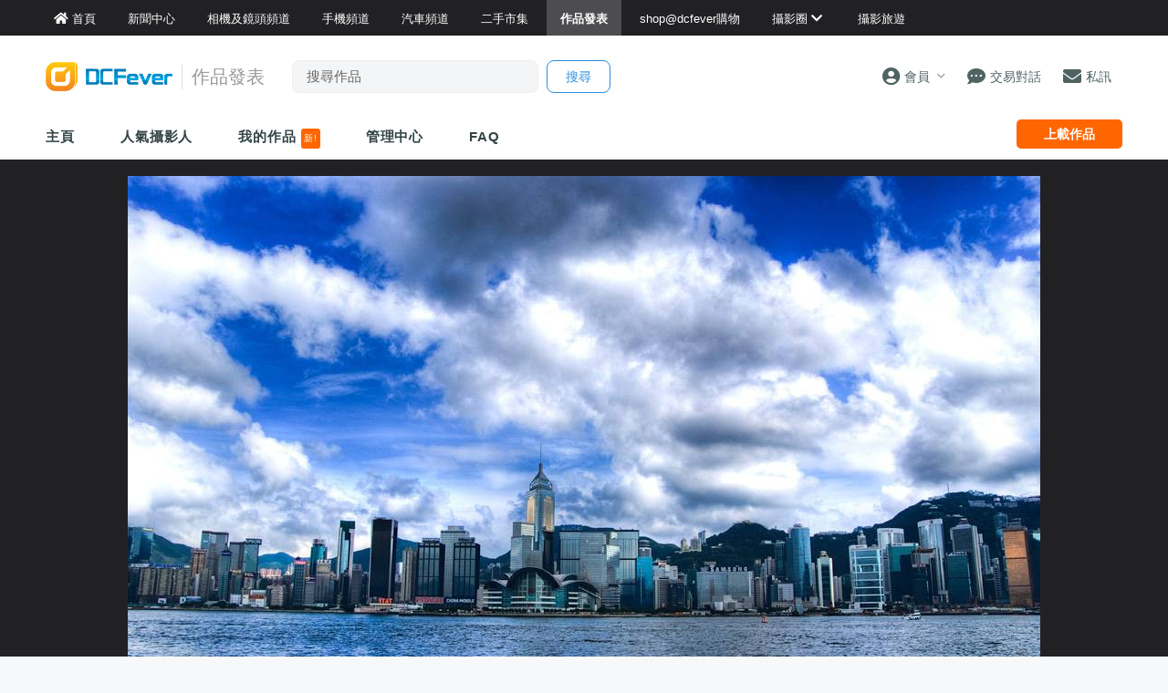

--- FILE ---
content_type: text/html; charset=UTF-8
request_url: https://www.dcfever.com/photosharing/view.php?id=542725
body_size: 17049
content:
<!DOCTYPE html>
<html>
<head>
<meta http-equiv="Content-Type" content="text/html; charset=utf-8" />
<meta http-equiv="content-language" content="zh-HK">
<meta charset="UTF-8" />
<title>作品發表區 - 【維港好風光 】HDR - DCFever.com</title>


<meta name="description" content="www.fotoc.com/andrew

welcome to 【My HDR world】" />
<meta name="viewport" content="width=device-width, maximum-scale=1" />

<meta name="title" content="作品發表區 - 【維港好風光 】HDR" />
<meta name="description" content="www.fotoc.com/andrew

welcome to 【My HDR world】" />
<meta property="og:title" content="【維港好風光 】HDR - DCFever.com" />
<meta property="og:image" content="https://cdn03.dcfever.com/media/photo/08/7/14/111181_1216037289_e2b5.jpg" />
<meta property="og:image:type" content="image/jpeg" />
<meta property="og:image:width" content="1000" />
<meta property="og:image:height" content="563" />
<meta property="og:site_name" content="DCFever" />
<meta property="og:url" content="https://www.dcfever.com/photosharing/view.php?id=542725" />
<meta property="og:type" content="article" />
<meta property="og:description" content="www.fotoc.com/andrew

welcome to 【My HDR world】" />
<link rel="image_src" href="https://cdn03.dcfever.com/media/photo/08/7/14/111181_1216037289_e2b5.jpg" />
<link rel="canonical" href="https://www.dcfever.com/photosharing/view.php?id=542725" />

<!-- BEGIN SHAREAHOLIC CODE -->
<link rel="preload" href="https://cdn.shareaholic.net/assets/pub/shareaholic.js" as="script" />
<meta name="shareaholic:site_id" content="232318ad7ef6116990da3dc130eabbd6" />
<script data-cfasync="false" async src="https://cdn.shareaholic.net/assets/pub/shareaholic.js"></script>
<!-- END SHAREAHOLIC CODE -->


<meta name="theme-color" content="">

<meta property="fb:app_id" content="301017970038593" />

<link rel="SHORTCUT ICON" href="//cdn10.dcfever.com/images/favicon_new.ico" />
<link href="//cdn10.dcfever.com/v4/css/global_20240301d.css" rel="stylesheet" />
<link href="//cdn10.dcfever.com/v4/css/grid_20150811.css" rel="stylesheet" />
<link href="//cdn10.dcfever.com/images/apple_180.png" rel="apple-touch-icon" sizes="180x180" />
<link href="//cdn10.dcfever.com/images/android_192.png" rel="icon" sizes="192x192" />


<script src="//ajax.googleapis.com/ajax/libs/jquery/1.11.3/jquery.min.js"></script>
<script src="//ajax.googleapis.com/ajax/libs/jqueryui/1.11.3/jquery-ui.min.js"></script>
<link href="https://cdn03.dcfever.com/v4/css/photosharing_2109a.css" rel="stylesheet">
<link href="https://cdn03.dcfever.com/photosharing/js/magnific_popup.css" rel="stylesheet" type="text/css">
<link href="https://cdn03.dcfever.com/photosharing/js/photoswipe/photoswipe.css" rel="stylesheet" type="text/css">
<link href="https://cdn03.dcfever.com/photosharing/js/photoswipe/default-skin/default-skin.css" rel="stylesheet" type="text/css">
<link href="https://cdn01.dcfever.com/v4/css/fontawesome-5.15/css/all.css" rel="stylesheet">
<link href="/v5/css/nav_main_2023.css?t=260126" rel="stylesheet">
<link href="/v5/css/nav_20240405a.css?t=260126" rel="stylesheet">
<link href="https://cdn01.dcfever.com/v5/css/product_01_2024j.css" rel="stylesheet">
<script src="https://cdn03.dcfever.com/js/lazysizes/lazysizes.min.js" async=""></script>
<script src="https://cdn03.dcfever.com/photosharing/js/magnific.js"></script>
<script src="https://cdn03.dcfever.com/photosharing/js/photoswipe/photoswipe.js"></script>
<script src="https://cdn03.dcfever.com/photosharing/js/photoswipe/photoswipe-ui-default.js"></script>
<script async='async' src='https://www.googletagservices.com/tag/js/gpt.js'></script>
<script>
  var googletag = googletag || {};
  googletag.cmd = googletag.cmd || [];
</script>

<script>
  googletag.cmd.push(function() {
    googletag.defineOutOfPageSlot('/1007060/dcfever_ros/dcfever_ros_outofpage', 'div-gpt-ad-dcfever_ros_outofpage').addService(googletag.pubads());

  	googletag.pubads().enableSingleRequest();
    googletag.pubads().collapseEmptyDivs();
    googletag.enableServices();
  });
</script><script language="javascript" src="https://cdn01.dcfever.com/js/jquery-scrolltofixed.js"></script>

<link href="https://cdn01.dcfever.com/v5/css/autocomplete.css" rel="stylesheet">
<script src="https://cdn01.dcfever.com/v5/js/jquery.autocomplete.min.js" referrerpolicy="no-referrer"></script>

<!-- Google tag (gtag.js) -->
<script async src="https://www.googletagmanager.com/gtag/js?id=G-5ND0VB1W90"></script>
<script>
  window.dataLayer = window.dataLayer || [];
  function gtag(){dataLayer.push(arguments);}
  gtag('js', new Date());

  gtag('config', 'G-5ND0VB1W90');
</script>

</head>

<body>
<div class="site_wrapper white_bg">


<div class="main_nav photosharing">
	<div class="main_nav_inner">
		<div class="main_nav_content">
			<div class="main_nav_logo">
				<a href="/index.php"><img src="https://cdn01.dcfever.com/images/dcfever_logo_png.png" class="logo" alt="DCFever Logo"></a>
			</div>
			<ul class="navigation">
				<li style="order: -1"><a href="/index.php" class="home"><i class="fa fa-home"></i><span>首頁</span></a></li>
								
				<li class="seperator"></li>
				<li style="order: -1"><a href="/news/index.php"><i class="fa fa-newspaper"></i><span>新聞中心</span></a></li>
				<li style="order: -1"><a href="/cameras/index.php"><i class="fa fa-camera"></i><span>相機及鏡頭頻道</span></a></li>
				<li style="order: -1"><a href="/phones/index.php"><i class="fa fa-phone"></i><span>手機頻道</span></a></li>
				<li style="order: -1"><a href="/cars/index.php"><i class="fa fa-car"></i><span>汽車頻道</span></a></li>
				<li class="seperator"></li>
				<li><a href="/trading/index.php"><i class="fa fa-retweet"></i><span>二手市集</span></a></li>
				<li class="selected"><a href="/photosharing/index.php"><i class="fa fa-images"></i><span>作品發表</span></a></li>
				<li class="seperator"></li>
				<li><a href="/shop/index.php"><i class="fa fa-shopping-cart"></i><span>shop@dcfever購物</span></a></li>
				<li class="seperator"></li>
				<li class="desktop_main_drop_down_toggle ">
					<a href="#" onClick="return false;"><span>攝影圈<i class="fa fa-chevron-down up" style="display: inline-block;"></i></span></a>
					<ul class="dropdown">
						<li><a href="/column/index.php"><i class="fa fa-pen-alt"></i><span>Fever 達人</span></a></li>
						<li><a href="/models/index.php"><i class="fa fa-user-friends"></i><span>FeverModels</span></a></li>
						<li><a href="/forum/index.php"><i class="fa fa-comments"></i><span>討論區</span></a></li>
					</ul>
				</li>
				<li><a href="/travel/index.php "><i class="fa fa-paper-plane"></i><span>攝影旅遊</span></a></li>
				
				<li class="seperator"></li>
				<li class="hidden-md"><a href="/users/login.php?action=logout" class="logout_btn"><i class="fa fa-sign-out-alt"></i><span>登出</span></a></li>
			</ul>
		</div>
	</div>
	<div class="close_button">
		<i class="fa fa-times-circle"></i>
	</div>
</div>
<div class="main_nav_overlay"></div>
<script>
$(document).ready(function() {
	var hoverTimeout;
	$(".desktop_main_drop_down_toggle").hover(function(e) {
		e.preventDefault();
		clearTimeout(hoverTimeout);
		$(this).addClass("selected");
		$(this).find(".dropdown").addClass("active");
	}, function() {
		var $self = $(this);
		hoverTimeout = setTimeout(function() {
			$self.removeClass("selected");
			$self.find(".dropdown").removeClass("active");
		}, 200);
	});
	$(".toggle_left_menu").click(function(e) {
		e.preventDefault();
		if ($(".nav_level_one_user_menu").hasClass("active"))
		{
			$(".nav_level_one_user").click();
		}
		$("body").addClass("pop");
		$(".main_nav").addClass("pop");
		$(".main_nav_overlay").addClass("pop");
	});
	$(".close_button").click(function(e) {
		e.preventDefault();
		$(".main_nav_content").scrollTop(0,0);
		$("body").removeClass("pop");
		$(".main_nav").removeClass("pop");
		$(".main_nav_overlay").removeClass("pop");
	});
	$(".logout_btn").click(function(e) {
		e.preventDefault();
		if (confirm('確定要登出嗎?')) {
			window.location.href = $(this).attr('href');
		}
	});
});
</script>
<!-- canvas -->
<div class="canvas">
	<div class="canvas_overlay_mask"></div>
	<div class="container-fluid site_header">
<link rel="stylesheet" href="/v5/css/nav_2025.css?t=1769402073">
<div class="row main_nav_level_one_wrapper photosharing">
    <div class="main_nav_level_one photosharing">
        <div class="nav_left">
            <div class="nav_hamburger">
                <a href="#" class="item toggle_left_menu hidden-md"><i class="fa fa-bars" style="font-size: 20px;"></i></a>
            </div>
            <div class="logo">
                <a href="/index.php"><img src="//cdn01.dcfever.com/images/dcfever_logo_v2_png.png" width="108" height="25" class="hidden-md" alt="DCFever Logo"><img src="//cdn01.dcfever.com/images/dcfever_logo_v2_png.png" width="139" height="32" class="hidden-xs" alt="DCFever Logo"></a>                                        <span class="channel_name_desktop">作品發表</span>
                
                                    <form method="get" action="/photosharing/keywordsearch.php" name="ajax_search" id="ajax_search" class="search_form hidden-xs">
                        <input type="text" name="keyword" value="" class="main_nav_search_bar" placeholder="搜尋作品">
                        <input type="hidden" name="form_action" value="search_action">
                        <input type="submit" name="search_btn" value="搜尋" class="main_nav_search_button">
                    </form>
                            </div>
        </div>
        <div class="nav_function">
                        <span class="nav_level_one_user_menu_wrap user_menu"><a href="/users/index.php" class="item nav_level_one_user"><i class="fa fa-user-circle"></i> <span>會員</span><span style="color: #aaa; display: inline-block; font-size: 10px; padding-left: 8px;" class="hidden-xs"><i class="fa fa fa-chevron-down up"></i></span></a></span>            <div class="nav_level_one_user_menu" style="display: none;">
                <div class="mobile_menu_header_div hidden-md">
                    <a href="/index.php" class="mobile_menu_logo">
                        <img src="//cdn01.dcfever.com/images/dcfever_logo_v2_png.png" width="100" height="24" alt="DCFever Logo">
                    </a>
                    <a href="#" class="close_user_menu"><i class="fa fa-times"></i></a>
                </div>

                <div class="profile">
                    <div class="avatar-container">
                        <a href="/users/avatar.php">
                            <img src="https://cdn01.dcfever.com/column/images/profile_pic.png" class="user_avatar" alt="User Avatar">
                        </a>
                    </div>
                                        <div class="user_info">
                        <div class="login"><a href="/trading/myitem.php">登入</a></div>
                        <div class="register"><a href="/users/register.php">註冊新會員</a></div>
                    </div>
                                    </div>

                <div class="menu-section"><h3 class="section-title">作品發表</h3><a href="/photosharing/manage.php" class="menu-item"><i class="fa fa-camera"></i><span>作品管理</span><i class="fa fa-chevron-right"></i></a></div>                <div class="menu-section">
                    <h3 class="section-title">買賣管理</h3>
                    <a href="/trading/myitem.php" class="menu-item">
                        <i class="fa fa-store"></i>
                        <span>我的物品</span>
                        <i class="fa fa-chevron-right"></i>
                    </a>
                    <a href="/trading/myrating.php" class="menu-item">
                        <i class="fa fa-star"></i>
                        <span>我的評價</span>
                        <i class="fa fa-chevron-right"></i>
                    </a>
                    <a href="/trading/saved_search.php" class="menu-item">
                        <i class="fa fa-search"></i>
                        <span>搜尋關鍵字通知</span>
                        <i class="fa fa-chevron-right"></i>
                    </a>
                    <a href="/trading/favourite_items.php" class="menu-item">
                        <i class="fa fa-heart"></i>
                        <span>我的收藏</span>
                        <i class="fa fa-chevron-right"></i>
                    </a>
                    <a href="/trading/verification.php" class="menu-item">
                        <i class="fa fa-check-circle"></i>
                        <span>手機認證</span>
                        <i class="fa fa-chevron-right"></i>
                    </a>
                    <a href="/trading/allsettings.php" class="menu-item">
                        <i class="fa fa-cog"></i>
                        <span>其它設定及說明</span>
                        <i class="fa fa-chevron-right"></i>
                    </a>
                </div>
                
                <div class="menu-section">
                    <h3 class="section-title">帳戶設定</h3>
                    <a href="/users/index.php" class="menu-item">
                        <i class="fa fa-user-circle"></i>
                        <span>會員中心</span>
                        <i class="fa fa-chevron-right"></i>
                    </a>

                                    </div>
            </div>
            <a href="/chat?t=1769402073" class="item"><i class="fa fa-comment-dots"></i> <span>交易對話</span>
                <div class="empty_counter" id="header_chat_counter"></div>
            </a>
            <a href="/pm/index.php" class="item">
                <i class="fa fa-envelope"></i> <span>私訊</span>
                            </a>
                    </div>
    </div>
</div>
<script>
    $(document).ready(function() {
        $(".user_menu").click(function(e) {
            e.preventDefault();
            e.stopPropagation();
            $(".nav_level_one_user_menu").fadeToggle(200);
            // Add/remove body class for mobile
            if ($(window).width() < 768) {
                $("body").toggleClass("menu-open");
            }
        });

        $(".close_user_menu").click(function(e) {
            e.preventDefault();
            $(".nav_level_one_user_menu").fadeOut(200);
            // Remove body class
            $("body").removeClass("menu-open");
        });
        $(".logout").click(function(e) {
            e.preventDefault();
            if (confirm('確定要登出嗎?')) {
                window.location.href = $(this).attr('href');
            }
        });

        $(document).click(function(e) {
            if (!$(e.target).closest('.nav_level_one_user_menu, .user_menu').length) {
                $(".nav_level_one_user_menu").fadeOut(200);
                // Remove body class
                $("body").removeClass("menu-open");
            }
        });

        // Prevent clicks inside menu from closing it
        $(".nav_level_one_user_menu").click(function(e) {
            e.stopPropagation();
        });
    });
</script>		<div class="row">
			<div class="main_nav_level_two_wrapper">
				<div class="main_nav_level_two">
					<div class="nav_search_form_wrap">
						<form method="get" action="keywordsearch.php" name="ajax_search" id="ajax_search" class="nav_search_form" style="padding: 10x 10px 0px 10px;">
							<input type="text" name="keyword" value="" class="search_input" placeholder="搜尋作品">
							<input type="hidden" name="form_action" value="search_action">
							<input type="submit" name="search_btn" value="搜尋" class="search_button">
						</form>
					</div>
					<ul class="nav_selection">
						<li><a href="index.php">主頁</a></li>
						<!--
						<li><a href="listing.php">攝影作品</a></li>
						-->
						<li><a href="list.php">人氣攝影人</a></li>
						<li><a href="myphotos.php">我的作品 <span style="display: inline-block; background-color: #ff6600; color: #fff; font-size: 10px; padding: 3px; font-weight: normal; line-height: 16px; border-radius: 3px;">新!</span></a></li>
						<li><a href="manage.php">管理中心</a></li>
						<li><a href="help.php">FAQ</a></li>
					</ul>
					<div class="nav_action_wrap">
						<a href="upload.php" class="action_btn">上載作品</a>
					</div>
				</div>
<script>
$(document).ready(function() {
	function toggle_nav_drop_down(direction) {
		if (direction == 'down')
		{
			$(".mobile_nav_drop_down_toggle").addClass("activated");
			$(".mobile_nav_drop_down_toggle").parent().siblings(".mobile_nav_dropped_down").slideDown();
			$(".mobile_nav_drop_down_toggle").find(".up").hide();
			$(".mobile_nav_drop_down_toggle").find(".down").show();
		}
		else
		{
			$(".mobile_nav_drop_down_toggle").removeClass("activated");
			$(".mobile_nav_drop_down_toggle").parent().siblings(".mobile_nav_dropped_down").slideUp();
			$(".mobile_nav_drop_down_toggle").find(".up").show();
			$(".mobile_nav_drop_down_toggle").find(".down").hide();
		}
	}
	$(".nav_level_one_search").click(function(e) {
		e.preventDefault();
		if ($(".nav_search_form_wrap").hasClass("showme"))
		{
			$(".nav_search_form_wrap").fadeOut(200, 'linear', function() {
				$(this).removeClass("showme");
			});
			toggle_nav_drop_down('up');
		}
		else
		{
			$(".nav_search_form_wrap").fadeIn(400, 'linear', function() {
				$(this).addClass("showme");
			});
			toggle_nav_drop_down('down');
		}
	});
	$(".mobile_nav_drop_down_toggle").click(function(e) {
		e.preventDefault();
		if ($(this).hasClass("activated"))
		{
			toggle_nav_drop_down('up');
		}
		else
		{
			toggle_nav_drop_down('down');
		}
	});
	$(".main_nav_level_two_wrapper").scrollToFixed({
		preFixed: function() { if($(this).width() > 768) $(this).css("paddingTop", "8px"); },
        postFixed: function() { $(this).css("paddingTop", "0px"); }
	});
});
</script>			</div>
		</div>
	</div>

	<div class="container-fluid blackcurtain">
		<div class="row">
			<div class="col-md-12">
				<div class="photo_container_wrapper">
					<div class="photo_container">
						<img src="[data-uri]" class="the_photo" id="the_photo" sequence="0">
					</div>
				</div>
			</div>
		</div>
	</div>

	<script language="javascript">
	var photo = {
		width: 1000,
		height: 563,
		aspect_ratio: 1.7761989342806,
		orientation: "landscape",
		file: 'https://cdn03.dcfever.com/media/photo/08/7/14/111181_1216037289_e2b5.jpg',
		id: 542725,
		adult: 0
	};

	var cfg_max_dimension = 1200;
	var cfg_bottom_margin = 180;

	$(window).resize(function() {
		var w = window,
			d = document,
		e = d.documentElement,
		g = d.getElementsByTagName('body')[0],
		x = w.innerWidth || e.clientWidth || g.clientWidth,
		y = w.innerHeight|| e.clientHeight|| g.clientHeight;


		var photo_container_offset = $(".photo_container_wrapper").offset().top;
		var container_width = $(".photo_container_wrapper").width();

		if (x > y) //window is landscape
		{
			if (photo.orientation == 'landscape') { //photo is landscape
				if (x < 768)
				{
					container_min_height = y;
				}
				else
				{
					container_min_height = 5 * container_width / 12; //maintain minimum 12:5 ratio for landscape photo
					if (container_min_height < 600) {
						container_min_height = 600;
					}
				}
			} else { //photo is portrait
				//container_min_height = 700;
				if (x < 768)
				{
					container_min_height = 480;
				}
				else
				{
					container_min_height = 5 * container_width / 12; //maintain minimum 12:5 ratio for landscape photo
					if (container_min_height < 650) {
						container_min_height = 650;
					}
				}
			}

			container_max_height = y - photo_container_offset - cfg_bottom_margin;
			if (container_min_height > container_max_height)
			{
				container_max_height = container_min_height;
			}
			if (container_max_height > cfg_max_dimension)
			{
				container_max_height = cfg_max_dimension;
			}


			/* get maximum photo / container height */
			max_photo_height = container_width * (photo.height / photo.width);
			/* this part is for image which is smaller than the container, we reduce the photo height to its real value */
			if (photo.width <= container_width && photo.height <= container_max_height)
			{
				max_photo_height = photo.height;
			}

			/* photo_container_height vs photo_height, get the smaller one */
			if (max_photo_height > container_max_height)
			{
				calculated_photo_height = container_max_height;
			}
			else
			{
				calculated_photo_height = max_photo_height;
			}
			calculated_container_height = container_min_height > calculated_photo_height ? container_min_height : calculated_photo_height;


			//$(".logo_tag").html(parseInt(calculated_container_height) + ':' + parseInt(calculated_photo_height));
			$(".photo_container").height(calculated_container_height);
			$(".photo_container .the_photo").attr("src", "https://cdn03.dcfever.com/media/photo/08/7/14/111181_1216037289_e2b5.jpg").attr("height", calculated_photo_height).css("height", calculated_photo_height + 'px').css("max-height", "");
		}
		else
		{
			//window is portrait
			if (photo.orientation == 'landscape') { //photo is landscape
				container_min_height = 5 * container_width / 12; //maintain minimum 12:5 ratio for landscape photo
				container_max_height = x;

				//container_max_height = y - photo_container_offset - cfg_bottom_margin;
				if (container_min_height > container_max_height)
				{
					container_max_height = container_min_height;
				}
				if (container_max_height > cfg_max_dimension)
				{
					container_max_height = cfg_max_dimension;
				}



				/* get maximum photo / container height */
				max_photo_height = container_width * (photo.height / photo.width);
				/* this part is for image which is smaller than the container, we reduce the photo height to its real value */
				if (photo.width <= container_width && photo.height <= container_max_height)
				{
					max_photo_height = photo.height;
				}

				/* photo_container_height vs photo_height, get the smaller one */
				if (max_photo_height > container_max_height)
				{
					calculated_photo_height = container_max_height;
				}
				else
				{
					calculated_photo_height = max_photo_height;
				}
				calculated_container_height = container_min_height > calculated_photo_height ? container_min_height : calculated_photo_height;


				//$(".logo_tag").html(parseInt(calculated_container_height) + ':' + parseInt(calculated_photo_height));
				$(".photo_container").height(calculated_container_height);
				$(".photo_container .the_photo").attr("src", "https://cdn03.dcfever.com/media/photo/08/7/14/111181_1216037289_e2b5.jpg").attr("height", calculated_photo_height).css("height", calculated_photo_height + 'px').css("max-height", "");

			} else { //photo is portrait
				container_min_height = 5 * container_width / 12; //good, maintain minimum 12:5 ratio for landscape photo
				container_max_height = 800;

				if (container_min_height > container_max_height)
				{
					container_max_height = container_min_height;
				}
				if (container_max_height > cfg_max_dimension)
				{
					container_max_height = cfg_max_dimension;
				}

				/* get maximum photo / container height */
				max_photo_height = container_width * (photo.height / photo.width);
				/* this part is for image which is smaller than the container, we reduce the photo height to its real value */
				if (photo.width <= container_width && photo.height <= container_max_height)
				{
					max_photo_height = photo.height;
				}

				/* photo_container_height vs photo_height, get the smaller one */
				if (max_photo_height > container_max_height)
				{
					calculated_photo_height = container_max_height;
				}
				else
				{
					calculated_photo_height = max_photo_height;
				}

				calculated_container_height = container_min_height > calculated_photo_height ? container_min_height : calculated_photo_height;

				//$(".logo_tag").html(parseInt(calculated_container_height) + ':' + parseInt(calculated_photo_height));
				$(".photo_container").height(calculated_container_height);
				//$(".the_photo").attr("src", "https://cdn03.dcfever.com/media/photo/08/7/14/111181_1216037289_e2b5.jpg").attr("height", '').css("height", 'px').css("max-height", "");
				$(".photo_container .the_photo").attr("src", "https://cdn03.dcfever.com/media/photo/08/7/14/111181_1216037289_e2b5.jpg").attr("height", calculated_photo_height).css("height", calculated_photo_height + 'px').css("max-height", "");
			}
		}
	});
	$(window).resize();
	</script>

	<!-- /1007060/dcfever_ros/dcfever_ros_outofpage -->
	<div id='div-gpt-ad-dcfever_ros_outofpage' style="font-size: 0px;">
		<script>
			googletag.cmd.push(function() {
				googletag.display('div-gpt-ad-dcfever_ros_outofpage');
			});
		</script>
	</div>
	<div class="container">
		<div class="row">
			<div class="photo_content">
				<h3 class="photo_author">
					<a href="info.php?id=111181">
						<img src="https://cdn03.dcfever.com/media/users/icons/111/1111811150510110_icon.jpg" class="avatar">
						小朋友不打架					</a> <span style="font-size: 13px;">於 2008 年 7 月 14 日 上載</span>
				</h3>

								<h2 class="photo_title">【維港好風光 】HDR</h2>
								<div class="photo_description">
				<p>www.fotoc.com/andrew<br />
<br />
welcome to 【My HDR world】</p>				</div>
								
<div style="display: flex; justify-content: center; margin-top: 20px;">

<script async src="https://pagead2.googlesyndication.com/pagead/js/adsbygoogle.js?client=ca-pub-3319273081114067"
     crossorigin="anonymous"></script>
<!-- 728x90 for new photosharing direct -->
<ins class="adsbygoogle"
     style="display:inline-block;width:728px;height:90px"
     data-ad-client="ca-pub-3319273081114067"
     data-ad-slot="1813346434"></ins>
<script>
     (adsbygoogle = window.adsbygoogle || []).push({});
</script>

</div> 


				<div class="photo_set">
								</div>

				<div class="photo_stats clearfix">
					<div>
						<div class="photo_action" id="photo_vote_btn" data-id="542725">
							<div class="photo_action_inner">
								<i class="fa fa-thumbs-up"></i>
							</div>
						</div>
						<div class="vote_success_msg"></div>
					</div>
					<div>
						<div class="photo_action" id="photo_fav_btn" data-id="542725">
							<div class="photo_action_inner">
								<i class="fa fa-thumbtack"></i>
							</div>
						</div>
						<div class="fav_success_msg"></div>
					</div>
					<div>
						<span class="photo_stats_counter" id="photo_stats_vote_counter">30</span>
						<br>
						<span class="photo_stats_counter_text">讚好</span>
					</div>
					<div>
						<span class="photo_stats_counter" id="photo_stats_view_counter">2k</span>
						<br>
						<span class="photo_stats_counter_text">瀏覽</span>
					</div>
					<div>
						<span class="photo_stats_counter" id="photo_stats_reply_counter">30</span>
						<br>
						<span class="photo_stats_counter_text">回應</span>
					</div>
				</div>


				<div style="padding: 0px 0px; margin-bottom:20px; text-align: center;">
					<div class="shareaholic-canvas" data-app="share_buttons" data-app-id="33252778"></div>
				</div>
            
				<script language="javascript">
				$.getJSON("ajax_photosharing_function.php?get=info&id=542725", function( data ) {
					if (data.voted == 1)
					{
						$("#photo_vote_btn").addClass("checked");	
					}
					if (data.bookmarked == 1)
					{
						$("#photo_fav_btn").addClass("checked");	
					}
				});
				</script>
			</div>
		</div>
	</div>

	<div class="container photo_viewer_section_two">
		<div class="row">
			<div class="col-md-left col-lg-left">
				<div class="photo_meta_info hidden-md hidden-lg">
					作品類別: <a href="listing.php?id=3">風景</a><br>
<script language="javascript">
$(document).ready(function() {
	$('.show_exif').magnificPopup({
		type: 'ajax',
		overflowY: 'scroll'
	});
});
</script>				</div>


				<div class="section_header sharing_reply">
					會員回應 (<span class="reply_counter">30</span>)
				</div>
				<div class="sharing_reply_wrap clearfix">
<div class="write_sharing_reply"><div class="login_box"><p>會員回應限期已過!</p></div></div>		<ul class="sharing_reply_list">
			<li class="clear" id="new_reply_div">
				<a href="info.php?id=162836" class="reply_avatar">
					<img src="https://cdn03.dcfever.com/images/profile_pic.png">
				</a>
				<div class="content_col">
					<div class="user"><a href="profile.php?id=0"></a>
					<span class="date"></span></div>
					<div class="reply_content"></div>
				</div>
			</li>
					<li class="clear" id="reply_li_5606562"
						>
				<a href="info.php?id=183302" class="reply_avatar">
					<img src="https://cdn03.dcfever.com/media/users/icons/183/1833021213860893_icon.jpg">
				</a>
				<div class="content_col">
										<div class="user"><a href="info.php?id=183302">KJW</a>
										<span class="date">@2008-09-04 04:02:41</span>
					</div>
					<div class="reply_content">
					C hing.....i got to say....your HDR is Awesome!!!					</div>
				</div>
			</li>
					<li class="clear" id="reply_li_5297032"
						>
				<a href="info.php?id=162836" class="reply_avatar">
					<img src="https://cdn03.dcfever.com/media/users/icons/162/1628361151955830_icon.jpg">
				</a>
				<div class="content_col">
										<div class="user"><a href="info.php?id=162836">AlexJYJY</a>
					<a href="help.php?id=50"><div style="display: inline-block; color: #0066cc; font-size: 9px; border: solid 1px #0066cc; line-height: 16px; padding: 0px 5px; border-radius: 5px;">PRO+</div></a>					<span class="date">@2008-07-15 20:00:46</span>
					</div>
					<div class="reply_content">
					影得好靚 ~~~ ^___^					</div>
				</div>
			</li>
					<li class="clear" id="reply_li_5296168"
						>
				<a href="info.php?id=203892" class="reply_avatar">
					<img src="https://cdn03.dcfever.com/media/users/icons/203/2038921310619608_icon.jpg">
				</a>
				<div class="content_col">
										<div class="user"><a href="info.php?id=203892">singtoday</a>
					<a href="help.php?id=50"><div style="display: inline-block; color: #0066cc; font-size: 9px; border: solid 1px #0066cc; line-height: 16px; padding: 0px 5px; border-radius: 5px;">PRO+</div></a>					<span class="date">@2008-07-15 12:02:27</span>
					</div>
					<div class="reply_content">
					好作品..支持與欣賞..（多謝分享）					</div>
				</div>
			</li>
					<li class="clear" id="reply_li_5294303"
						>
				<a href="info.php?id=242487" class="reply_avatar">
					<img src="https://cdn03.dcfever.com/media/users/icons/242/2424871211774310_icon.jpg">
				</a>
				<div class="content_col">
										<div class="user"><a href="info.php?id=242487">Kris Cheung</a>
					<a href="help.php?id=50"><div style="display: inline-block; color: #0066cc; font-size: 9px; border: solid 1px #0066cc; line-height: 16px; padding: 0px 5px; border-radius: 5px;">PRO.2</div></a>					<span class="date">@2008-07-15 00:11:41</span>
					</div>
					<div class="reply_content">
					nice photo ~~~~~					</div>
				</div>
			</li>
					<li class="clear" id="reply_li_5293965"
						>
				<a href="info.php?id=216870" class="reply_avatar">
					<img src="https://cdn03.dcfever.com/media/users/icons/216/216870_1721655233_icon.jpg">
				</a>
				<div class="content_col">
										<div class="user"><a href="info.php?id=216870">ck wong</a>
					<a href="help.php?id=50"><div style="display: inline-block; color: #0066cc; font-size: 9px; border: solid 1px #0066cc; line-height: 16px; padding: 0px 5px; border-radius: 5px;">PRO+</div></a>					<span class="date">@2008-07-14 23:46:42</span>
					</div>
					<div class="reply_content">
					圖美...意達...捕捉準...多謝分享...					</div>
				</div>
			</li>
					<li class="clear" id="reply_li_5293950"
						>
				<a href="info.php?id=181988" class="reply_avatar">
					<img src="https://cdn03.dcfever.com/media/users/icons/181/181988_1699443697_icon.jpg">
				</a>
				<div class="content_col">
										<div class="user"><a href="info.php?id=181988">HO7615</a>
					<a href="help.php?id=50"><div style="display: inline-block; color: #0066cc; font-size: 9px; border: solid 1px #0066cc; line-height: 16px; padding: 0px 5px; border-radius: 5px;">PRO+</div></a>					<span class="date">@2008-07-14 23:45:58</span>
					</div>
					<div class="reply_content">
					<img src=http://images5.fotop.net/albums5/ho7615/ho761503/ebird.gif></a><br />
<br />
 用心的作品!令人喜愛的畫面！多謝分享！					</div>
				</div>
			</li>
					<li class="clear" id="reply_li_5293227"
						>
				<a href="info.php?id=170659" class="reply_avatar">
					<img src="https://cdn03.dcfever.com/media/users/icons/170/1706591162207585_icon.jpg">
				</a>
				<div class="content_col">
										<div class="user"><a href="info.php?id=170659">monkeyja</a>
					<a href="help.php?id=50"><div style="display: inline-block; color: #0066cc; font-size: 9px; border: solid 1px #0066cc; line-height: 16px; padding: 0px 5px; border-radius: 5px;">PRO+</div></a>					<span class="date">@2008-07-14 22:50:58</span>
					</div>
					<div class="reply_content">
					拍得好正^-^ ^-^					</div>
				</div>
			</li>
					<li class="clear" id="reply_li_5293108"
						>
				<a href="info.php?id=214694" class="reply_avatar">
					<img src="https://cdn03.dcfever.com/media/users/icons/214/2146941193676520_icon.jpg">
				</a>
				<div class="content_col">
										<div class="user"><a href="info.php?id=214694">snowball373</a>
										<span class="date">@2008-07-14 22:44:54</span>
					</div>
					<div class="reply_content">
					影得好靚					</div>
				</div>
			</li>
					<li class="clear" id="reply_li_5292966"
						>
				<a href="info.php?id=161899" class="reply_avatar">
					<img src="https://cdn03.dcfever.com/media/users/icons/161/1618991244384350_icon.jpg">
				</a>
				<div class="content_col">
										<div class="user"><a href="info.php?id=161899">十八樓C座</a>
										<span class="date">@2008-07-14 22:35:43</span>
					</div>
					<div class="reply_content">
					好靚 ^^					</div>
				</div>
			</li>
					<li class="clear" id="reply_li_5292836"
						>
				<a href="info.php?id=226058" class="reply_avatar">
					<img src="https://cdn03.dcfever.com/media/users/icons/226/2260581224995858_icon.jpg">
				</a>
				<div class="content_col">
										<div class="user"><a href="info.php?id=226058">hkylkchkl</a>
					<a href="help.php?id=50"><div style="display: inline-block; color: #0066cc; font-size: 9px; border: solid 1px #0066cc; line-height: 16px; padding: 0px 5px; border-radius: 5px;">PRO.2</div></a>					<span class="date">@2008-07-14 22:28:40</span>
					</div>
					<div class="reply_content">
					good!!					</div>
				</div>
			</li>
				</ul>

				<a href="#" data-id="542725" class="load_more_reply">載入更多回應</a>
			</div>

				<div class="section_header photosharing">
					小朋友不打架 最近期的作品 <div class="more"><a href="info.php?id=111181">more</a></div>
				</div>
				<div class="row">
					<div class="col-xs-12">
						<div class="flex_photo_list">
			<div class="flex_photo_wrap onefourth">
				<div class="flex_photo">
					<div class="top">
						<div class="image" style="position: relative;"><a href="view.php?id=726673"><img class="lazyload" data-src="https://cdn03.dcfever.com/media/photo/09/7/15/111181_1247663135_fd39_sq.jpg"></a>
						</div>
						<div class="title">
							<a href="view.php?id=726673">●○『日落魔鬼山』○●2</a>
						</div>
					</div>
					<div class="bottom">
						<div class="username">
							<a href="info.php?id=111181" class="username_link" style="font-size: 14px;"></a>
						</div>
						<div class="stats">
							<span><i class="fa fa-thumbs-up"></i> 29</span>
							<span><i class="fa fa-eye"></i> 1,791</span>
						</div>
					</div>
				</div>
			</div>
			<div class="flex_photo_wrap onefourth">
				<div class="flex_photo">
					<div class="top">
						<div class="image" style="position: relative;"><a href="view.php?id=726664"><img class="lazyload" data-src="https://cdn03.dcfever.com/media/photo/09/7/15/111181_1247662871_553c_sq.jpg"></a>
						</div>
						<div class="title">
							<a href="view.php?id=726664">●○『日落魔鬼山』○● 1</a>
						</div>
					</div>
					<div class="bottom">
						<div class="username">
							<a href="info.php?id=111181" class="username_link" style="font-size: 14px;"></a>
						</div>
						<div class="stats">
							<span><i class="fa fa-thumbs-up"></i> 20</span>
							<span><i class="fa fa-eye"></i> 1,690</span>
						</div>
					</div>
				</div>
			</div>
			<div class="flex_photo_wrap onefourth">
				<div class="flex_photo">
					<div class="top">
						<div class="image" style="position: relative;"><a href="view.php?id=699897"><img class="lazyload" data-src="https://cdn03.dcfever.com/media/photo/09/5/28/111181_1243514377_c385_sq.jpg"></a>
						</div>
						<div class="title">
							<a href="view.php?id=699897">【HDR】鯉魚門</a>
						</div>
					</div>
					<div class="bottom">
						<div class="username">
							<a href="info.php?id=111181" class="username_link" style="font-size: 14px;"></a>
						</div>
						<div class="stats">
							<span><i class="fa fa-thumbs-up"></i> 43</span>
							<span><i class="fa fa-eye"></i> 1,784</span>
						</div>
					</div>
				</div>
			</div>
			<div class="flex_photo_wrap onefourth">
				<div class="flex_photo">
					<div class="top">
						<div class="image" style="position: relative;"><a href="view.php?id=549197"><img class="lazyload" data-src="https://cdn03.dcfever.com/media/photo/08/7/28/111181_1217254840_bc8c_sq.jpg"></a>
						</div>
						<div class="title">
							<a href="view.php?id=549197">【人山人海之大三巴】HDR</a>
						</div>
					</div>
					<div class="bottom">
						<div class="username">
							<a href="info.php?id=111181" class="username_link" style="font-size: 14px;"></a>
						</div>
						<div class="stats">
							<span><i class="fa fa-thumbs-up"></i> 29</span>
							<span><i class="fa fa-eye"></i> 2,419</span>
						</div>
					</div>
				</div>
			</div>
			<div class="flex_photo_wrap onefourth">
				<div class="flex_photo">
					<div class="top">
						<div class="image" style="position: relative;"><a href="view.php?id=548763"><img class="lazyload" data-src="https://cdn03.dcfever.com/media/photo/08/7/27/111181_1217164811_d255_sq.jpg"></a>
						</div>
						<div class="title">
							<a href="view.php?id=548763">【輝煌的威尼斯人賭場】 </a>
						</div>
					</div>
					<div class="bottom">
						<div class="username">
							<a href="info.php?id=111181" class="username_link" style="font-size: 14px;"></a>
						</div>
						<div class="stats">
							<span><i class="fa fa-thumbs-up"></i> 21</span>
							<span><i class="fa fa-eye"></i> 1,859</span>
						</div>
					</div>
				</div>
			</div>
			<div class="flex_photo_wrap onefourth">
				<div class="flex_photo">
					<div class="top">
						<div class="image" style="position: relative;"><a href="view.php?id=547618"><img class="lazyload" data-src="https://cdn03.dcfever.com/media/photo/08/7/24/111181_1216903802_bbef_sq.jpg"></a>
						</div>
						<div class="title">
							<a href="view.php?id=547618">【炭燒貝殼】 HDR</a>
						</div>
					</div>
					<div class="bottom">
						<div class="username">
							<a href="info.php?id=111181" class="username_link" style="font-size: 14px;"></a>
						</div>
						<div class="stats">
							<span><i class="fa fa-thumbs-up"></i> 37</span>
							<span><i class="fa fa-eye"></i> 2,100</span>
						</div>
					</div>
				</div>
			</div>
			<div class="flex_photo_wrap onefourth">
				<div class="flex_photo">
					<div class="top">
						<div class="image" style="position: relative;"><a href="view.php?id=547274"><img class="lazyload" data-src="https://cdn03.dcfever.com/media/photo/08/7/23/111181_1216816051_83de_sq.jpg"></a>
						</div>
						<div class="title">
							<a href="view.php?id=547274">【油塘地鐵站】HDR</a>
						</div>
					</div>
					<div class="bottom">
						<div class="username">
							<a href="info.php?id=111181" class="username_link" style="font-size: 14px;"></a>
						</div>
						<div class="stats">
							<span><i class="fa fa-thumbs-up"></i> 18</span>
							<span><i class="fa fa-eye"></i> 1,935</span>
						</div>
					</div>
				</div>
			</div>
			<div class="flex_photo_wrap onefourth">
				<div class="flex_photo">
					<div class="top">
						<div class="image" style="position: relative;"><a href="view.php?id=545834"><img class="lazyload" data-src="https://cdn03.dcfever.com/media/photo/08/7/20/111181_1216555403_88d1_sq.jpg"></a>
						</div>
						<div class="title">
							<a href="view.php?id=545834">【香港之眼】</a>
						</div>
					</div>
					<div class="bottom">
						<div class="username">
							<a href="info.php?id=111181" class="username_link" style="font-size: 14px;"></a>
						</div>
						<div class="stats">
							<span><i class="fa fa-thumbs-up"></i> 8</span>
							<span><i class="fa fa-eye"></i> 2,208</span>
						</div>
					</div>
				</div>
			</div>
			<div class="flex_photo_wrap onefourth">
				<div class="flex_photo">
					<div class="top">
						<div class="image" style="position: relative;"><a href="view.php?id=542725"><img class="lazyload" data-src="https://cdn03.dcfever.com/media/photo/08/7/14/111181_1216037289_e2b5_sq.jpg"></a>
						</div>
						<div class="title">
							<a href="view.php?id=542725">【維港好風光 】HDR</a>
						</div>
					</div>
					<div class="bottom">
						<div class="username">
							<a href="info.php?id=111181" class="username_link" style="font-size: 14px;"></a>
						</div>
						<div class="stats">
							<span><i class="fa fa-thumbs-up"></i> 30</span>
							<span><i class="fa fa-eye"></i> 2,037</span>
						</div>
					</div>
				</div>
			</div>
			<div class="flex_photo_wrap onefourth">
				<div class="flex_photo">
					<div class="top">
						<div class="image" style="position: relative;"><a href="view.php?id=541444"><img class="lazyload" data-src="https://cdn03.dcfever.com/media/photo/08/7/11/111181_1215786430_34fa_sq.jpg"></a>
						</div>
						<div class="title">
							<a href="view.php?id=541444">【觀塘風光】</a>
						</div>
					</div>
					<div class="bottom">
						<div class="username">
							<a href="info.php?id=111181" class="username_link" style="font-size: 14px;"></a>
						</div>
						<div class="stats">
							<span><i class="fa fa-thumbs-up"></i> 23</span>
							<span><i class="fa fa-eye"></i> 1,984</span>
						</div>
					</div>
				</div>
			</div>
			<div class="flex_photo_wrap onefourth">
				<div class="flex_photo">
					<div class="top">
						<div class="image" style="position: relative;"><a href="view.php?id=537545"><img class="lazyload" data-src="https://cdn03.dcfever.com/media/photo/08/7/3/111181_1215083400_dd28_sq.jpg"></a>
						</div>
						<div class="title">
							<a href="view.php?id=537545">【祖國好風光 】2</a>
						</div>
					</div>
					<div class="bottom">
						<div class="username">
							<a href="info.php?id=111181" class="username_link" style="font-size: 14px;"></a>
						</div>
						<div class="stats">
							<span><i class="fa fa-thumbs-up"></i> 24</span>
							<span><i class="fa fa-eye"></i> 1,767</span>
						</div>
					</div>
				</div>
			</div>
			<div class="flex_photo_wrap onefourth">
				<div class="flex_photo">
					<div class="top">
						<div class="image" style="position: relative;"><a href="view.php?id=537102"><img class="lazyload" data-src="https://cdn03.dcfever.com/media/photo/08/7/2/111181_1215001278_be08_sq.jpg"></a>
						</div>
						<div class="title">
							<a href="view.php?id=537102">【祖國好風光 】</a>
						</div>
					</div>
					<div class="bottom">
						<div class="username">
							<a href="info.php?id=111181" class="username_link" style="font-size: 14px;"></a>
						</div>
						<div class="stats">
							<span><i class="fa fa-thumbs-up"></i> 27</span>
							<span><i class="fa fa-eye"></i> 1,605</span>
						</div>
					</div>
				</div>
			</div></div>						<div class="pagination">
						<div class="pages"></div>						</div>
					</div>
				</div>
			</div>
			<div class="col-md-right col-lg-right" style="position: inherit;">
				<div class="photo_meta_info hidden-xs">
					作品類別: <a href="listing.php?id=3">風景</a><br>
<script language="javascript">
$(document).ready(function() {
	$('.show_exif').magnificPopup({
		type: 'ajax',
		overflowY: 'scroll'
	});
});
</script>				</div>
				<div style="margin-bottom: 20px;" id="sticky_google">
					<div style="width: 300px;margin-left: auto; margin-right: auto;">
					<script async src="https://pagead2.googlesyndication.com/pagead/js/adsbygoogle.js?client=ca-pub-3319273081114067"
     crossorigin="anonymous"></script>
<!-- 300x250 for new photosharing direct -->
<ins class="adsbygoogle"
     style="display:block"
     data-ad-client="ca-pub-3319273081114067"
     data-ad-slot="3824621572"
     data-ad-format="auto"
     data-full-width-responsive="true"></ins>
<script>
     (adsbygoogle = window.adsbygoogle || []).push({});
</script>					</div>
				</div>
			</div>
		</div>
	</div>
	<div id="fixed_limit"></div>

	<!-- Root element of PhotoSwipe. Must have class pswp. -->
	<div class="pswp" tabindex="-1" role="dialog" aria-hidden="true">
		<!-- Background of PhotoSwipe. 
			It's a separate element, as animating opacity is faster than rgba(). -->
		<div class="pswp__bg"></div>
		<!-- Slides wrapper with overflow:hidden. -->
		<div class="pswp__scroll-wrap">
			<!-- Container that holds slides. PhotoSwipe keeps only 3 slides in DOM to save memory. -->
			<div class="pswp__container">
				<!-- don't modify these 3 pswp__item elements, data is added later on -->
				<div class="pswp__item"></div>
				<div class="pswp__item"></div>
				<div class="pswp__item"></div>
			</div>
			<!-- Default (PhotoSwipeUI_Default) interface on top of sliding area. Can be changed. -->
			<div class="pswp__ui pswp__ui--hidden">
				<div class="pswp__top-bar">
					<!--  Controls are self-explanatory. Order can be changed. -->
					<div class="pswp__counter"></div>
					<button class="pswp__button pswp__button--close" title="Close (Esc)"></button>
					<button class="pswp__button pswp__button--share" title="Share"></button>
					<button class="pswp__button pswp__button--fs" title="Toggle fullscreen"></button>
					<button class="pswp__button pswp__button--zoom" title="Zoom in/out"></button>
					<!-- element will get class pswp__preloader--active when preloader is running -->
					<div class="pswp__preloader">
						<div class="pswp__preloader__icn">
							<div class="pswp__preloader__cut">
								<div class="pswp__preloader__donut"></div>
							</div>
						</div>
					</div>
				</div>
				<div class="pswp__share-modal pswp__share-modal--hidden pswp__single-tap">
					<div class="pswp__share-tooltip"></div>
				</div>
				<button class="pswp__button pswp__button--arrow--left" title="Previous (arrow left)"></button>
				<button class="pswp__button pswp__button--arrow--right" title="Next (arrow right)"></button>
				<div class="pswp__caption">
					<div class="pswp__caption__center"></div>
				</div>
			</div>
		</div>
	</div>
	<div id="system-message-popup"  class="white-popup popup_form mfp-hide">
		<h1 class="header">系統訊息</h1>
		<div class="popup-content">
			<!-- Content will be dynamically inserted here -->
		</div>
		<div class="popup-footer">
			<button type="button" class="btn popup-close" onclick="$.magnificPopup.close()">關閉</button>
		</div>
	</div>
	
<script>
	function showPhotoSwipe(sequence) {
		var pswpElement = document.querySelectorAll('.pswp')[0];

		var items = [
					{
					src: 'https://cdn03.dcfever.com/media/photo/08/7/14/111181_1216037289_e2b5.jpg',
					w: 1000,
					h: 563					
				},
			];

		var options = {
			index: sequence-1,
			maxSpreadZoom: 3,
			closeOnVerticalDrag: true,
			history: false,
			shareEl: false
		};

		// Initializes and opens PhotoSwipe
		var gallery = new PhotoSwipe( pswpElement, PhotoSwipeUI_Default, items, options);
		gallery.init();
	};

	function showPopupAlert(msg) {
		$("#system-message-popup .popup-content").html(msg);
		$.magnificPopup.open({
			items: {
				src: '#system-message-popup',
				type: 'inline'
			},
			mainClass: 'mfp-fade',
			closeOnBgClick: true,
			preloader: false,
			fixedContentPos: true
		});
	}		
</script>

<script language="javascript">
$(document).ready(function() {
	$(".the_photo").click(function() {
		showPhotoSwipe($(this).attr('sequence'));
	});
	$("#photo_vote_btn").click(function(e) {
		var this_btn = $(this);
		var sharing_id = $(this).data("id");
		var vote_type = $(this).hasClass("checked") ? 'unvote' : 'vote';

		form_data = {
			form_action : 'vote_action',
			id : sharing_id,
			vote_type : vote_type
		};

		$.ajax({
			type	: 'POST',
			url		: 'ajax_photosharing_function.php',
			data	: form_data,
			dataType : 'json'
		}).done(function(data) {
			if (data.login == 'no')
			{
				window.location = "https://www.dcfever.com/users/login.php?redirect=%2Fphotosharing%2Fview.php%3Fid%3D542725";
			}
			else if (data.action_result == 'fail')
			{
				showPopupAlert(data.error_msg);
			}
			else if (data.action_result == 'success')
			{
				var vote_counter = parseInt($("#photo_stats_vote_counter").html());
				if (data.voted == 1)
				{
					$("#photo_stats_vote_counter").html(vote_counter + 1);
				}
				else
				{
					$("#photo_stats_vote_counter").html(vote_counter - 1);
				}
				if (this_btn.hasClass("checked"))
				{
					$(".vote_success_msg").html("已取消").show();
				}
				else
				{
					$(".vote_success_msg").html("成功").show();
				}
				this_btn.toggleClass("checked");
				setTimeout(function() {
					$(".vote_success_msg").fadeOut();
				}, 1000);
			}
		}).fail(function() {
			showPopupAlert("error");
		});

	});

	$("#photo_fav_btn").click(function(e) {
		var this_btn = $(this);
		var sharing_id = $(this).data("id");
		var bookmark_type = $(this).hasClass("checked") ? 'unbookmark' : 'bookmark';

		form_data = {
			form_action : 'bookmark_action',
			id : sharing_id,
			bookmark_type : bookmark_type
		};

		$.ajax({
			type	: 'POST',
			url		: 'ajax_photosharing_function.php',
			data	: form_data,
			dataType : 'json'
		}).done(function(data) {
			if (data.login == 'no')
			{
				window.location = "https://www.dcfever.com/users/login.php?redirect=%2Fphotosharing%2Fview.php%3Fid%3D542725";
			}
			else if (data.action_result == 'fail')
			{
				showPopupAlert(data.error_msg);
			}
			else if (data.action_result == 'success')
			{
				var bookmark_counter = parseInt($("#photo_stats_bookmark_counter").html());
				if (data.bookmarked == 1)
				{
					$("#photo_stats_bookmark_counter").html(bookmark_counter + 1);
				}
				else
				{
					$("#photo_stats_bookmark_counter").html(bookmark_counter - 1);
				}
				if (this_btn.hasClass("checked"))
				{
					$(".fav_success_msg").html("已取消").show();
				}
				else
				{
					$(".fav_success_msg").html("成功").show();
				}
				this_btn.toggleClass("checked");
				setTimeout(function() {
					$(".fav_success_msg").fadeOut();
				}, 1000);
			}
		}).fail(function() {
			showPopupAlert("error");
		});
	});

	$("#save_reply_btn").click(function(e) {
		e.preventDefault();
		this_btn = $(this);
		form_data = {
			form_action : 'save_reply_action',
			id : $("#post_reply_form input[name=id]").val(),
			reply_content : $("#reply_content").val(),
			reply_vote: $("#post_reply_form input[name=reply_vote]:checked").val()
		};

		if (!$("#reply_content").val())
		{
			showPopupAlert('請輸入回應內容');
		}
		else
		{
			this_btn.attr('disabled','disabled').val("發表回應");
			$.ajax({
				type	: 'POST',
				url		: 'ajax_photosharing_function.php',
				data	: form_data,
				dataType : 'json',
				beforeSend	: function() {
					$("#reply_content").attr('disabled','disabled');
				}
			}).done(function(data) {
				if (data.login == 'no')
				{
					window.location = "https://www.dcfever.com/users/login.php?redirect=%2Fphotosharing%2Fview.php%3Fid%3D542725";
				}
				else if (data.action_result == 'fail')
				{
					showPopupAlert(data.error_msg);
					if (data.redirect == 'verification')
					{
						window.location = "https://www.dcfever.com/users/verification.php";
					}
					$("#reply_content").removeAttr('disabled');
					this_btn.removeAttr('disabled').val("發表回應");
				}
				else if (data.action_result == 'success')
				{
					var reply_counter = parseInt($("#photo_stats_reply_counter").html());
					$(".write_sharing_reply").hide();
					$("#new_reply_div").show(600);
					$("#new_reply_div .date").html(data.submission_time);
					$("#new_reply_div .reply_content").html(data.reply_content);
					$("#photo_stats_reply_counter").html(reply_counter + 1);
					$(".reply_counter").html(reply_counter + 1);

					if (data.vote_counter_increment == 1)
					{
						var vote_counter = parseInt($("#photo_stats_vote_counter").html());
						$("#photo_stats_vote_counter").html(vote_counter + 1);
						$("#photo_vote_btn").addClass("checked");
					}
				}
			}).fail(function() {
				showPopupAlert("error");
				$("#reply_content").removeAttr('disabled');
				this_btn.removeAttr('disabled').val("發表回應");
			});
		}
	});

	$("body").on('click', ".remove_reply", function(e) {
		e.preventDefault();
		reply_id = $(this).attr("rel");
		form_data = {
			form_action : 'remove_reply_action',
			reply_id : $(this).attr("rel")
		};

		if (confirm("你是否確認刪除此回應?"))
		{
			$.ajax({
				type	: 'POST',
				url		: 'ajax_photosharing_function.php',
				data	: form_data,
				dataType : 'json',
				beforeSend	: function() {
					$("#reply_content").attr('disabled','disabled');
				}
			}).done(function(data) {
				if (data.login == 'no')
				{
					window.location = "https://www.dcfever.com/users/login.php?redirect=%2Fphotosharing%2Fview.php%3Fid%3D542725";
				}
				else if (data.action_result == 'fail')
				{
					showPopupAlert(data.error_msg);
				}
				else if (data.action_result == 'success')
				{
					var reply_counter = parseInt($("#photo_stats_reply_counter").html());
					$("#photo_stats_reply_counter").html(reply_counter - 1);
					$(".reply_counter").html(reply_counter - 1);
					$("#reply_li_" + reply_id).hide(600);
				}
			}).fail(function() {
				showPopupAlert("error");
			});
		}
	});

	$(".load_more_reply").click(function(e) {
		e.preventDefault();
		$(this).text('載入中');
		var the_button = $(this);
		$.get("ajax_get_reply.php", { id : $(this).data("id") })
			.done(function(data) {
				$(".sharing_reply_list").append(data);
				the_button.hide();
			});
	});

	$(".ajax_saved_reply_link").magnificPopup({
		type: 'ajax',
		closeOnBgClick: true,
		fixedContentPos: true,
		fixedBgPos: true,
		showCloseBtn: true
	});
	

});
</script><script language="javascript" src="https://cdn01.dcfever.com/js/jquery.cookie.js"></script>
<script src="https://www.gstatic.com/firebasejs/9.6.7/firebase-app-compat.js"></script>
<script src="https://www.gstatic.com/firebasejs/9.6.7/firebase-auth-compat.js"></script>
<script src="https://www.gstatic.com/firebasejs/9.6.7/firebase-database-compat.js"></script>
<script src="https://www.gstatic.com/firebasejs/9.6.7/firebase-firestore-compat.js"></script>
<script src="https://www.gstatic.com/firebasejs/9.6.7/firebase-messaging-compat.js"></script>
<script>
const firebaseConfig = {
  apiKey: "AIzaSyDgJh-_cvZL4f8WKVdgx8j5EwYP4cKrtvA",
  authDomain: "dcfever-ad70b.firebaseapp.com",
  databaseURL: "https://dcfever-ad70b-default-rtdb.asia-southeast1.firebasedatabase.app",
  projectId: "dcfever-ad70b",
  storageBucket: "dcfever-ad70b.appspot.com",
  messagingSenderId: "293799188096",
  appId: "1:293799188096:web:3fc22380dc56f3f1907865",
  measurementId: "G-JVC0YFMJR1"
};
const firebaseApp = firebase.initializeApp(firebaseConfig);
const rtdb = firebaseApp.database();
const auth = firebaseApp.auth();
const db = firebaseApp.firestore();
const firebaseMessaging = firebaseApp.messaging();

function signOutFirebase() {
	firebase.auth().signOut();
}

function signOutWeb(force = false) {
	$.ajax({
		url: "/app/users/login.php",
		method: "POST",
		data: {
			grant_type: "signout"
		},
		dataType: "json",
	}).done(function(msg) {
		location.reload();
	});
}

function cancelSubscription() {
	firebaseMessaging.getToken({vapidKey: 'BHIw2Juj5M2Y8l5atJxE-NDIpzdKWDVAVilnnN8DgBs8RrfqXLOewqwPteIli1L5oGh3NtQL21emL9XmS0_u5sw'}).then((currentToken) => {
		var pushnotification = localStorage.getItem('pushnotification');
		if (currentToken && pushnotification)
		{
			var requestData = {
				method: 'POST',
				headers: { 'Content-Type': 'application/json', 'Authorization': "Bearer " },
				body: JSON.stringify({
					form_action: "cancelsubscription",
					currentToken: currentToken,
					platform: 'website'
				}),
			};
			fetch('https://chatapi.dcfever.com/notification/initializewithnouser', requestData).then(function(res) {
				localStorage.setItem('pushnotification_user', '');
				localStorage.setItem('pushnotification_update', Math.floor(Date.now() / 1000));
			});
		}
	}).catch((error) => {
		console.log(error);
	});
}

function subscribeNotification(user, force = false) {
	var pushnotification_update = localStorage.getItem('pushnotification_update');
	var pushnotification_user = localStorage.getItem('pushnotification_user');
	if (Math.floor(Date.now() / 1000) > parseInt(pushnotification_update) + 86400*3 || pushnotification_user != user.uid || force == true) {
		user.getIdToken().then((token) => {
			firebaseMessaging.getToken({vapidKey: 'BHIw2Juj5M2Y8l5atJxE-NDIpzdKWDVAVilnnN8DgBs8RrfqXLOewqwPteIli1L5oGh3NtQL21emL9XmS0_u5sw'}).then((currentToken) => {
				var pushnotification = localStorage.getItem('pushnotification');
				if (currentToken && pushnotification) /* only if the user manually enable pushnotification */
				{
					var requestData = {
						method: 'POST',
						headers: { 'Content-Type': 'application/json', 'Authorization': "Bearer " + token },
						body: JSON.stringify({
							form_action: "subscribe",
							currentToken: currentToken,
							platform: 'website'
						}),
					};
					fetch('https://chatapi.dcfever.com/notification/subscribe', requestData).then(function(res) {
						localStorage.setItem('pushnotification_user', user.uid);
						localStorage.setItem('pushnotification_update', Math.floor(Date.now() / 1000));
					}).catch(err => {
					});
				}
			}).catch((error) => {
				console.log(error);
			});
		});
	}
	/* also listen to messaging */
	firebaseMessaging.onMessage((payload) => {
		if (payload.data.screen == 'ChatScreen')
		{
		    var chatModalData = {
				title: payload.data.title,
				message: payload.data.body,
				click_action: payload.data.click_action
		    };
		    createChatNotificationModal(chatModalData);
		}
	});
}


auth.onAuthStateChanged((user) => {
  if (user) {
	if ($.cookie('dcff_u') == 0 || $.cookie('dcff_u') == undefined) {
		signOutFirebase();
		signOutWeb();
		cancelSubscription();
	} else {
		if ($.cookie('dcff_u') != user.uid)
		{
			signOutFirebase();
			signOutWeb();
			cancelSubscription();
		}
		else
		{
			subscribeNotification(user);
			unsubscribe = db.collection("user").doc(user.uid).onSnapshot((doc) => {
				if (doc.data() != undefined)
				{
					var snapUnReadCount = doc.data().unReadCount;
					if (snapUnReadCount > 0) {
						var unReadCount = snapUnReadCount > 9 ? '9+' : snapUnReadCount;
						$("#header_chat_counter").addClass("counter").text(unReadCount);
					} else {
						$("#header_chat_counter").removeClass("counter").text('');
					}
				}
			});
			/* update database */
			
			const rtdbStatusLastUpdate = localStorage.getItem('rtdbStatusLastUpdate');
			const now = Math.floor(Date.now() / 1000);
			if (!rtdbStatusLastUpdate || now - rtdbStatusLastUpdate > 300) { // 300 seconds = 5 minutes
				rtdb.ref('/status/' + user.uid).update({ last_changed: firebase.database.ServerValue.TIMESTAMP })
					.then(() => {
						localStorage.setItem('rtdbStatusLastUpdate', now);
						console.log('Value updated successfully!');
					})
					.catch((error) => {
						console.error('Error updating value:', error);
					});
			}
		}
	}
  } else {
	if (!($.cookie('dcff_u') == 0 || $.cookie('dcff_u') == undefined)) {
		/* try to sign user into using custom token */
		$.ajax({
			type: "POST",
			url: "/app/users/customtoken.php", 
			data: { action: "get_custom_token" },
			dataType: "json"}
		).done(function(msg) {
			if (msg.status == 'true' && msg.access_token) {
				/* sign in with custom token */
				var token = msg.access_token;
				firebase.auth().signInWithCustomToken(token).then((userCredential) => {
					//var user = userCredential.user;
					//subscribeNotification(firebase.auth().currentUser, true);
					//location.reload();
				}).catch((error) => {
					console.log("unable to signin with custom token: " + error);
				});
			}
		});
	}
  }
});

</script>
	<link rel="stylesheet" href="https://cdn01.dcfever.com/v5/css/chatmodal.css">
	<script src="https://cdn01.dcfever.com/v5/js/chatmodal.js"></script>
	<div class="main_footer">
		<div class="footer">
			<div class="container">
				<div class="row">
					<div class="col-xs-4 col-md-2">
						<div class="footer_column">
							<div class="header">新聞互動</div>
							<ul>
								<li><a href="/news/index.php">新聞中心</a></li>
								<li><a href="/column/index.php">Fever 達人</a></li>
								<li><a href="/models/index.php">FeverModel</a></li>
								<li><a href="/photosharing/index.php">作品發表區</a></li>
								<li><a href="/forum/index.php">討論區</a></li>
							</ul>
						</div>
					</div>
					<div class="col-xs-4 col-md-2">
						<div class="footer_column">
							<div class="header">相機手機</div>
							<ul>
								<li><a href="/cameras/database.php">相機資料館</a></li>
								<li><a href="/lens/index.php">鏡頭資料館</a></li>
								<li><a href="/phones/database.php">手機資料館</a></li>
								<li><a href="/tablets/database.php">平板資料館</a></li>
								<li><a href="/reviews/index.php">產品用家心得</a></li>
							</ul>
						</div>
					</div>
					<div class="col-xs-4 col-md-2">
						<div class="footer_column">
							<div class="header">二手買賣</div>
							<ul>
								<li><a href="/trading/index.php">買賣區首頁</a></li>
								<li><a href="/trading/listing.php?category=1">攝影產品</a></li>
								<li><a href="/trading/listing.php?category=3">手機通訊</a></li>
								<li><a href="/trading/listing.php?category=2">電腦資訊</a></li>
								<li><a href="/trading/listing.php?category=44">影音家電</a></li>
								<li><a href="/trading/listing.php?category=45">手錶潮流</a></li>
							</ul>
						</div>
					</div>
					<div class="clearfix visible_mobile"></div>
					<div class="col-xs-4 col-md-2">
						<div class="footer_column">
							<div class="header">環球旅遊</div>
							<ul>
								<li><a href="/travel/hongkong.php"><div class="visible_desktop_inline visible-lg-inline">香港</div>攝影好去處</a></li>
								<li><a href="/travel/hotdeals.php">旅遊熱賣</a></li>
								<li><a href="/travel/destination.php">目的地攻略</a></li>
								<li><a href="/travel/photolist.php">旅遊作品</a></li>
								<li><a href="/travel/listing.php">達人旅遊分享</a></li>
							</ul>
						</div>
					</div>
					<div class="col-xs-4 col-md-2">
						<div class="footer_column">
							<div class="header">shop<span class="visible_desktop_inline visible-lg-inline">@dcfever</span></div>
							<ul>
								<li><a href="/shop/info.php?type=address">門市資料</a></li>
								<li><a href="/shop/list.php">最新貨品</a></li>
								<li><a href="/shop/list.php?cat=1">熱賣相機</a></li>
								<li><a href="/shop/list.php?cat=2">熱賣鏡頭</a></li>
								<li><a href="/shop/list.php?cat=73">熱賣 DSLR</a></li>
								<li><a href="/shop/list.php?cat=170">熱賣 EVIL</a></li>
							</ul>
						</div>
					</div>
					<div class="col-xs-4 col-md-2">
						<div class="footer_column">
							<div class="header">關於 DCFever</div>
							<ul>
								<li><a href="/about/aboutus.php">關於我們</a></li>
								<li><a href="/about/contactusnow.php">聯絡我們</a></li>
								<li><a href="/about/advertising.php">廣告合作</a></li>
								<li><a href="/users/register.php">會員登記</a></li>
								<li><a href="/about/agreement.php">使用條款</a></li>
								<li><a href="/about/privacy.php">私隱條例</a></li>
							</ul>
						</div>
					</div>
				</div>

				<div class="row">
					<div class="col-desktop-12">
						<div class="other_media">
							<div class="first_col">
								<div class="media_header">下載 DCFever 手機應用程式</div>
								<a href="https://apps.apple.com/us/app/dcfever-%E4%BA%8C%E6%89%8B%E5%B8%82%E9%9B%86/id6444018317" class="app_download"><img src="https://www.dcfever.com/campaigns/2023/test/appdownload_appstore.png" width="150" height="45" alt="DCFever二手買賣 iOS APP下載"></a>
								<a href="https://play.google.com/store/apps/details?id=com.dcfever.tradingapp" class="app_download"><img src="https://www.dcfever.com/campaigns/2023/test/appdownload_googleplay.png" width="150" height="45" alt="DCFever二手買賣Android APP下載"></a>
								<div class="app_qrcode hidden-xs">
									<img src="https://www.dcfever.com/campaigns/2023/app/bit.ly_46BX8yZ.png" height="45" style="margin-right: 5px;" alt="DCFever Mobile App QR Code">
								</div>
							</div>
							<div class="second_col">
								<div class="media_header hidden-xs">關注我們</div>
								<div>
									<a href="https://www.youtube.com/channel/UCwuRtv3JwkrmdRkkllWSc8A" target="_blank"><img src="https://www.dcfever.com/campaigns/2023/test/channel_youtube.png" height="30" width="30" alt="dcfever youtube channel"><span class="media_text">Youtube</a>
									<a href="https://www.facebook.com/dcfeverhk" target="_blank"><img src="https://www.dcfever.com/campaigns/2023/test/channel_facebook.png" height="30" width="30" alt="dcfever facebook page"><span class="media_text">facebook</span></a>
									<a href="https://www.instagram.com/dcfever_hk/" target="_blank"><img src="https://www.dcfever.com/campaigns/2023/test/channel_ig.png" height="30" width="30" alt="dcfever ig channel"><span class="media_text">IG</span></a>
								</div>
						   </div>
						   <div  class="disclaimer">Copyright © 2026 DCFever.com.All rights reserved. n77</div>
						</div>
					</div>
				</div>
			</div>
		</div>
	</div>
</div>
</body>
</html>

--- FILE ---
content_type: text/html; charset=utf-8
request_url: https://www.google.com/recaptcha/api2/aframe
body_size: 151
content:
<!DOCTYPE HTML><html><head><meta http-equiv="content-type" content="text/html; charset=UTF-8"></head><body><script nonce="9a0FJunmTazpZt7TbvJuZQ">/** Anti-fraud and anti-abuse applications only. See google.com/recaptcha */ try{var clients={'sodar':'https://pagead2.googlesyndication.com/pagead/sodar?'};window.addEventListener("message",function(a){try{if(a.source===window.parent){var b=JSON.parse(a.data);var c=clients[b['id']];if(c){var d=document.createElement('img');d.src=c+b['params']+'&rc='+(localStorage.getItem("rc::a")?sessionStorage.getItem("rc::b"):"");window.document.body.appendChild(d);sessionStorage.setItem("rc::e",parseInt(sessionStorage.getItem("rc::e")||0)+1);localStorage.setItem("rc::h",'1769402086089');}}}catch(b){}});window.parent.postMessage("_grecaptcha_ready", "*");}catch(b){}</script></body></html>

--- FILE ---
content_type: application/javascript; charset=utf-8
request_url: https://fundingchoicesmessages.google.com/f/AGSKWxVo5m_0FWMmvdsXHvg76oBJbYCmyyGiJfcTS_AVXBvxDnyoZ5Q-vkwH2HAuFEWXCy5TOysQrmTUITZXojyFs9Z5fADXxnvjqev2KAlwRyJH82N_ZuZiirXS53Y0QDr6eKv4e69-7tbNCExewwNSH4tEL4mC3FdJCbrmo2lCtIUzG4gT_vwDK6uhPha1/_/ads_300./googleAdScripts./abDetector.js/!advert_/EmreAds.
body_size: -1289
content:
window['088a82c4-57f7-4e02-a5b3-4a2e9aaea5d1'] = true;